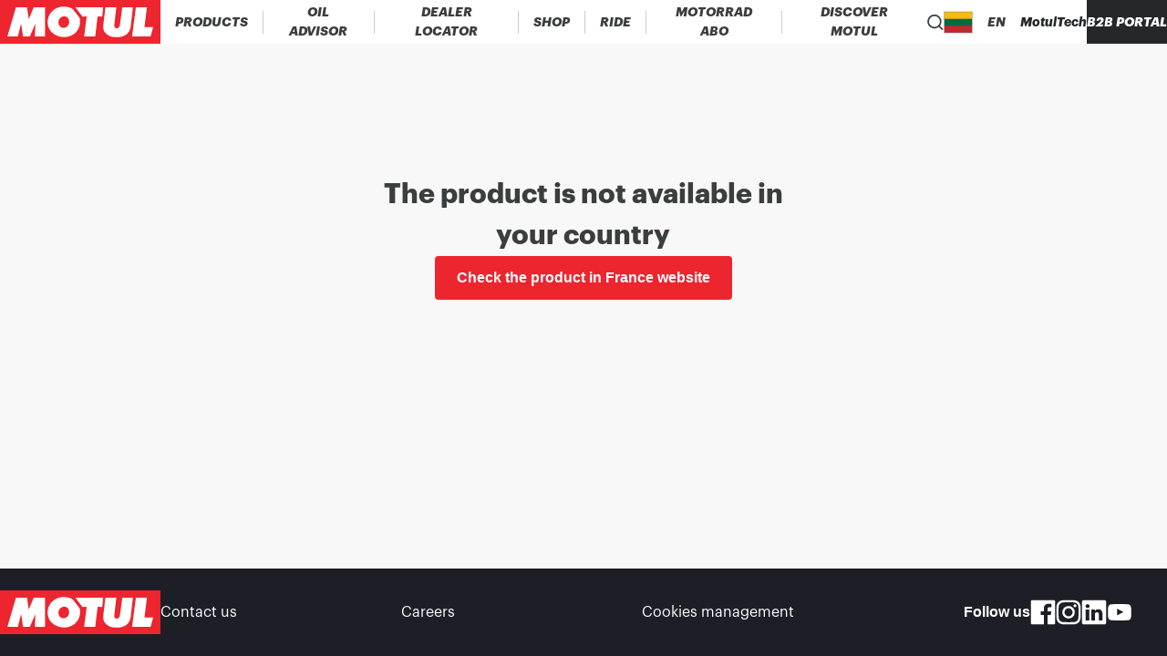

--- FILE ---
content_type: text/css;charset=utf-8
request_url: https://www.motul.com/_next/static/css/b69c1b7c1f9e27b3.css
body_size: 1113
content:
.ProductVerification_container__ziQb6{display:flex;flex-flow:column nowrap;justify-content:center;align-items:center;gap:1rem}.ProductVerification_modalTitle__JltDI{font-size:1.125rem;font-weight:900;font-family:var(--font-family-title,graphik,"Helvetica Neue",helvetica,roboto,arial,sans-serif)}.ProductVerification_loadingContainer__vHq5o{-webkit-margin-after:2rem;margin-block-end:2rem}.ProductVerification_loading__p5i9n{display:flex;flex-flow:column nowrap;justify-content:center;align-items:center;gap:1rem}.ProductVerification_warningIcon__G8Unp{width:4.5rem;height:3.875rem;fill:#f59e0b}.ProductVerification_errorIcon__Zu9VW{width:4.5rem;height:3.875rem;stroke:#a2acab;stroke-width:.3125rem}.ProductVerification_productImage__WEVhR{position:relative;width:5.625rem;height:9.0625rem}.ProductVerification_errorStatus__U8jXy,.ProductVerification_successStatus__ZXS_w,.ProductVerification_warningStatus__q6CxU{display:flex;flex-flow:row nowrap;justify-content:center;align-items:center;font-size:1.125rem;font-weight:900;font-family:var(--font-family-title,graphik,"Helvetica Neue",helvetica,roboto,arial,sans-serif);font-weight:700;gap:.25rem}.ProductVerification_successStatus__ZXS_w{color:#00a284}.ProductVerification_warningStatus__q6CxU{color:#f59e0b}.ProductVerification_approvedIcon__OJrlb{width:2rem;height:2rem;fill:#00a284;flex-shrink:0}.ProductVerification_successVerificationDetails__SWj_9{display:flex;flex-flow:column nowrap;justify-content:center;align-items:center;gap:.75rem;-webkit-margin-before:.75rem;margin-block-start:.75rem}.ProductVerification_apiErrorDisclaimer__vrLHm,.ProductVerification_verificationStatusDescription__F_t_c{font-size:1rem;color:#66696a}.ProductVerification_apiErrorDisclaimer__vrLHm{-webkit-margin-after:1rem;margin-block-end:1rem}.Loader_ringsContainer__DzuXI{position:relative;width:5rem;height:5rem;margin:0 auto}.Loader_ring__n_b5U{position:absolute;width:4rem;height:4rem;margin:.5rem;border-radius:50%;border:.5rem solid transparent;border-top-color:rgba(0,0,0,.25);animation:Loader_rings__6yjEQ 1.2s cubic-bezier(.5,0,.5,1) infinite}.Loader_ring__n_b5U:first-child{animation-delay:-.45s}.Loader_ring__n_b5U:nth-child(2){animation-delay:-.3s}.Loader_ring__n_b5U:nth-child(3){animation-delay:-.15s}@keyframes Loader_rings__6yjEQ{0%{transform:rotate(0deg)}to{transform:rotate(1turn)}}.Modal_overlay__GKL04{position:fixed;inset:0;background-color:rgba(30,30,39,.5)}.Modal_dialogContent__sthHR{position:fixed;background-color:#fff;padding:1rem;gap:.625rem;width:21.25rem;border-radius:1.5rem;inset-block-start:50%;inset-inline-start:50%;transform:translate(-50%,-50%)}@media(min-width:48rem){.Modal_dialogContent__sthHR{width:25rem}}.Modal_closeButton__VWOHt{border-radius:100%;position:absolute;inset-block-start:1rem;inset-inline-end:1rem;background-color:var(--gray-3)}.Modal_closeIcon__fESsi{width:1rem;height:1rem;fill:#66696a}.Modal_closeIcon__fESsi:hover{fill:#ed252f}.Modal_motulLogo__u9ur8{fill:#fff;height:2.5rem;background-color:#ed252f}.Modal_popupContent__AJ9Ve{align-items:center;gap:3rem;text-align:center}.Modal_actionsContainer__U8Fs_,.Modal_popupContent__AJ9Ve{display:flex;flex-flow:column nowrap;justify-content:center}.Modal_actionsContainer__U8Fs_{align-items:stretch;font-size:.875rem;font-weight:700;font-family:var(--font-family-body,helvetica,arial,roboto,sans-serif);gap:.75rem;width:100%}.Button_primary__QF4WC{display:flex;flex-flow:row nowrap;justify-content:center;align-items:center;padding:.25rem .5rem;border-radius:.25rem;background-color:#ed252f;color:#fff}.Button_primary__QF4WC:hover{background-color:#bf2923}.Button_primary__QF4WC[disabled]{background-color:#929394}.Button_secondary__1rNVb{display:flex;flex-flow:row nowrap;justify-content:center;align-items:center;padding:.25rem .5rem;border-radius:.25rem;font-size:1rem;font-weight:700;font-family:var(--font-family-body,helvetica,arial,roboto,sans-serif);color:#d62638;outline:1px solid #d62638}.Button_secondary__1rNVb[disabled]{background-color:#f2f2f2;color:#737373;outline:1px solid #737373}.Button_secondary__1rNVb:focus-visible{background-color:#3b3e3f}.Button_secondary__1rNVb:hover{color:#bf2923;outline:1px solid #bf2923}.Button_tertiary__0QinN{display:flex;flex-flow:row nowrap;justify-content:center;align-items:center;border-radius:.25rem;color:#db3832;text-decoration:underline;padding:0}.Button_tertiary__0QinN[disabled]{color:#737373}.Button_medium__TQGKQ{padding:.25rem .5rem}.Button_large__dgzd6{padding:.75rem 1rem}.Button_xLarge__SOIBP{padding:1.25rem 5rem}

--- FILE ---
content_type: text/javascript;charset=utf-8
request_url: https://www.motul.com/_next/static/chunks/1241.672bf7700c680541.js
body_size: 2911
content:
(self.webpackChunk_N_E=self.webpackChunk_N_E||[]).push([[1241],{83998:function(n,t,e){"use strict";e.d(t,{z:function(){return Button}});var r=e(85893),i=e(15187),a=e.n(i);let{primary:o,secondary:s,tertiary:c,medium:l,large:u,xLarge:d}=a(),_={primary:o,secondary:s,tertiary:c},p={medium:l,large:u,xLarge:d},Button=n=>{let{style:t="primary",description:e,onClick:i,disabled:a=!1,size:o="medium"}=n;return(0,r.jsx)("button",{className:"".concat(_[t]," ").concat(p[o]),type:"button",onClick:i,disabled:a,children:e})}},41037:function(n,t,e){"use strict";e.d(t,{a:function(){return Loader}});var r=e(85893),i=e(47147),a=e.n(i);let Loader=()=>(0,r.jsxs)("div",{className:a().ringsContainer,children:[(0,r.jsx)("div",{className:a().ring}),(0,r.jsx)("div",{className:a().ring}),(0,r.jsx)("div",{className:a().ring}),(0,r.jsx)("div",{className:a().ring})]})},41241:function(n,t,e){"use strict";e.r(t),e.d(t,{ProductVerification:function(){return ProductVerification}});var r,i,a=e(85893),o=e(25675),s=e.n(o),c=e(11163),l=e(67294),u=e(5068),d={src:"/_next/static/media/product_image_fallback.12a5156a.png",height:244,width:158,blurDataURL:"[data-uri]",blurWidth:5,blurHeight:8},_=e(41037),p=e(12854),g=e(15768),m=e(33789),v=e(64388),h=e.n(v),f=e(83998);let Modal=n=>{let{open:t,onOpenChange:e,closeLabel:r="Close",onClose:i,children:o,showCloseButton:s=!0}=n;return(0,a.jsx)(p.fC,{open:t,onOpenChange:e,children:(0,a.jsxs)(p.h_,{children:[(0,a.jsx)(p.aV,{className:h().overlay}),(0,a.jsxs)(p.VY,{className:h().dialogContent,children:[(0,a.jsx)(p.x8,{children:(0,a.jsx)("button",{className:h().closeButton,children:(0,a.jsx)(g.Z,{className:h().closeIcon})})}),(0,a.jsxs)("div",{className:h().popupContent,children:[(0,a.jsx)(m.Z,{className:h().motulLogo,alt:"Motul Logo"}),o,s&&i&&(0,a.jsx)(p.x8,{asChild:!0,children:(0,a.jsx)("div",{className:h().actionsContainer,children:(0,a.jsx)(f.z,{description:r,onClick:i,size:"large"})})})]})]})]})})};var x=e(91580),j=e(32519);function _extends(){return(_extends=Object.assign?Object.assign.bind():function(n){for(var t=1;t<arguments.length;t++){var e=arguments[t];for(var r in e)({}).hasOwnProperty.call(e,r)&&(n[r]=e[r])}return n}).apply(null,arguments)}var ArrowReload=function(n){return l.createElement("svg",_extends({viewBox:"0 0 56 66",fill:"none",xmlns:"http://www.w3.org/2000/svg"},n),r||(r=l.createElement("path",{d:"M34.667 46.333h16.666V63m-30-43.333H4.667V3m48.06 20.01a26.667 26.667 0 0 0-47.774-3.423M3.273 42.99a26.667 26.667 0 0 0 47.77 3.423"})))};function warningIcon_extends(){return(warningIcon_extends=Object.assign?Object.assign.bind():function(n){for(var t=1;t<arguments.length;t++){var e=arguments[t];for(var r in e)({}).hasOwnProperty.call(e,r)&&(n[r]=e[r])}return n}).apply(null,arguments)}var WarningIcon=function(n){return l.createElement("svg",warningIcon_extends({viewBox:"0 0 72 62",xmlns:"http://www.w3.org/2000/svg"},n),i||(i=l.createElement("path",{d:"M38.887 2 70.64 57a3.333 3.333 0 0 1-2.887 5H4.247a3.333 3.333 0 0 1-2.887-5L33.113 2a3.333 3.333 0 0 1 5.774 0Zm-6.22 43.333V52h6.666v-6.667h-6.666Zm0-23.333v16.667h6.666V22h-6.666Z"})))},w=e(55663),N=e(75758),b=e(1604),A=e(62704);let V=b.z.object({valid:b.z.boolean(),"product-attributes":b.z.object({image:b.z.string().nullish(),"redirect-url":b.z.string().nullish(),"product-name":b.z.string(),emg:b.z.string(),sku:b.z.string()})}),getProductVerification=async n=>{try{let t=await fetch("".concat(A.x.NEXT_PUBLIC_SECURIKETT_API_URL,"/verify?code=").concat(n)).then(n=>{if(!n.ok)throw Error("HTTP error! : ".concat(n.statusText));return n.json()}),e=V.parse(t);return e}catch(n){return console.error("Error while verifying product:",n),null}};var C=e(37872),I=e.n(C);let fetcher=n=>getProductVerification(n),ProductVerification=n=>{var t;let{productName:e}=n,r=(0,c.useRouter)(),i=(0,j.b)(),o=r.query.qrCode,[p,g]=(0,l.useState)(!0),{data:m,isLoading:v}=(0,u.ZP)(o,fetcher),h=null!==(t=null==m?void 0:m.valid)&&void 0!==t&&t,f=void 0!==e,b=(0,N.u6)(n=>n["product-details-page"].attributes.productVerificationModal,["product-details-page"]);if(void 0===o)return null;let is300VProductsPage=n=>n.endsWith("/products?range=AUTO001"),modalActionHandler=async()=>{var n;let t=null!==(n=null==m?void 0:m["product-attributes"]["redirect-url"])&&void 0!==n?n:null;if(!f&&null===t){await r.push(x.D9.Products);return}if(null!==t){is300VProductsPage(t)&&(t="/".concat(i,"/products?range=AUTO001")),await r.push(t);return}if(m){let n=m["product-attributes"].emg;await r.push(n)}},A=h?b.viewProductDetailsButton:b.learnMoreButton,V=f?A:b.viewProductCatalogueButton;return(0,a.jsx)(Modal,{open:p,onOpenChange:g,closeLabel:V,onClose:modalActionHandler,showCloseButton:null!==m,children:(0,a.jsx)(()=>{var n;return v?(0,a.jsxs)("div",{className:I().loadingContainer,children:[(0,a.jsx)(_.a,{}),(0,a.jsxs)("div",{className:I().loading,children:[(0,a.jsx)("span",{className:I().modalTitle,children:b.isLoadingLabel}),(0,a.jsx)("span",{className:I().verificationStatusDescription,children:b.isLoadingDescription})]})]}):m?h?(0,a.jsxs)("div",{className:I().container,children:[(0,a.jsx)("div",{className:I().productImage,children:(0,a.jsx)(s(),{src:null!==(n=m["product-attributes"].image)&&void 0!==n?n:d,alt:"Product Image",objectFit:"contain",fill:!0})}),(0,a.jsx)("span",{className:I().modalTitle,children:null!=e?e:m["product-attributes"]["product-name"]}),(0,a.jsxs)("div",{className:I().successVerificationDetails,children:[(0,a.jsxs)("div",{className:I().successStatus,children:[(0,a.jsx)(w.Z,{className:I().approvedIcon}),(0,a.jsx)("span",{children:b.isGenuineLabel})]}),(0,a.jsx)("span",{className:I().verificationStatusDescription,children:b.isGenuineDescription})]})]}):(0,a.jsxs)("div",{className:I().container,children:[(0,a.jsx)(WarningIcon,{className:I().warningIcon}),(0,a.jsx)("span",{className:I().warningStatus,children:b.isNotGenuineLabel}),(0,a.jsx)("span",{className:I().verificationStatusDescription,children:b.isNotGenuineDescription})]}):(0,a.jsxs)("div",{className:I().container,children:[(0,a.jsx)(ArrowReload,{className:I().errorIcon}),(0,a.jsx)("span",{className:I().errorStatus,children:b.apiErrorLabel}),(0,a.jsx)("span",{className:I().verificationStatusDescription,children:b.apiErrorDescription}),(0,a.jsx)("span",{className:I().apiErrorDisclaimer,children:b.apiErrorDisclaimer})]})},{})})}},55663:function(n,t,e){"use strict";e.d(t,{Z:function(){return ApprovedIcon}});var r,i=e(67294);function _extends(){return(_extends=Object.assign?Object.assign.bind():function(n){for(var t=1;t<arguments.length;t++){var e=arguments[t];for(var r in e)({}).hasOwnProperty.call(e,r)&&(n[r]=e[r])}return n}).apply(null,arguments)}var ApprovedIcon=function(n){return i.createElement("svg",_extends({viewBox:"0 0 12 16",xmlns:"http://www.w3.org/2000/svg"},n),r||(r=i.createElement("path",{d:"m6 .667 5.478 1.217a.667.667 0 0 1 .522.65v6.659a4 4 0 0 1-1.781 3.328L6 15.333l-4.219-2.812A3.998 3.998 0 0 1 0 9.193V2.535c0-.313.217-.583.522-.651L6 .667ZM8.968 5.48l-3.3 3.3-1.885-1.886-.943.943 2.829 2.829L9.91 6.424l-.943-.943Z"})))}},15187:function(n){n.exports={primary:"Button_primary__QF4WC",secondary:"Button_secondary__1rNVb",tertiary:"Button_tertiary__0QinN",medium:"Button_medium__TQGKQ",large:"Button_large__dgzd6",xLarge:"Button_xLarge__SOIBP"}},47147:function(n){n.exports={ringsContainer:"Loader_ringsContainer__DzuXI",ring:"Loader_ring__n_b5U",rings:"Loader_rings__6yjEQ"}},64388:function(n){n.exports={overlay:"Modal_overlay__GKL04",dialogContent:"Modal_dialogContent__sthHR",closeButton:"Modal_closeButton__VWOHt",closeIcon:"Modal_closeIcon__fESsi",motulLogo:"Modal_motulLogo__u9ur8",popupContent:"Modal_popupContent__AJ9Ve",actionsContainer:"Modal_actionsContainer__U8Fs_"}},37872:function(n){n.exports={container:"ProductVerification_container__ziQb6",modalTitle:"ProductVerification_modalTitle__JltDI",loadingContainer:"ProductVerification_loadingContainer__vHq5o",loading:"ProductVerification_loading__p5i9n",warningIcon:"ProductVerification_warningIcon__G8Unp",errorIcon:"ProductVerification_errorIcon__Zu9VW",productImage:"ProductVerification_productImage__WEVhR",errorStatus:"ProductVerification_errorStatus__U8jXy",warningStatus:"ProductVerification_warningStatus__q6CxU",successStatus:"ProductVerification_successStatus__ZXS_w",approvedIcon:"ProductVerification_approvedIcon__OJrlb",successVerificationDetails:"ProductVerification_successVerificationDetails__SWj_9",verificationStatusDescription:"ProductVerification_verificationStatusDescription__F_t_c",apiErrorDisclaimer:"ProductVerification_apiErrorDisclaimer__vrLHm"}}}]);